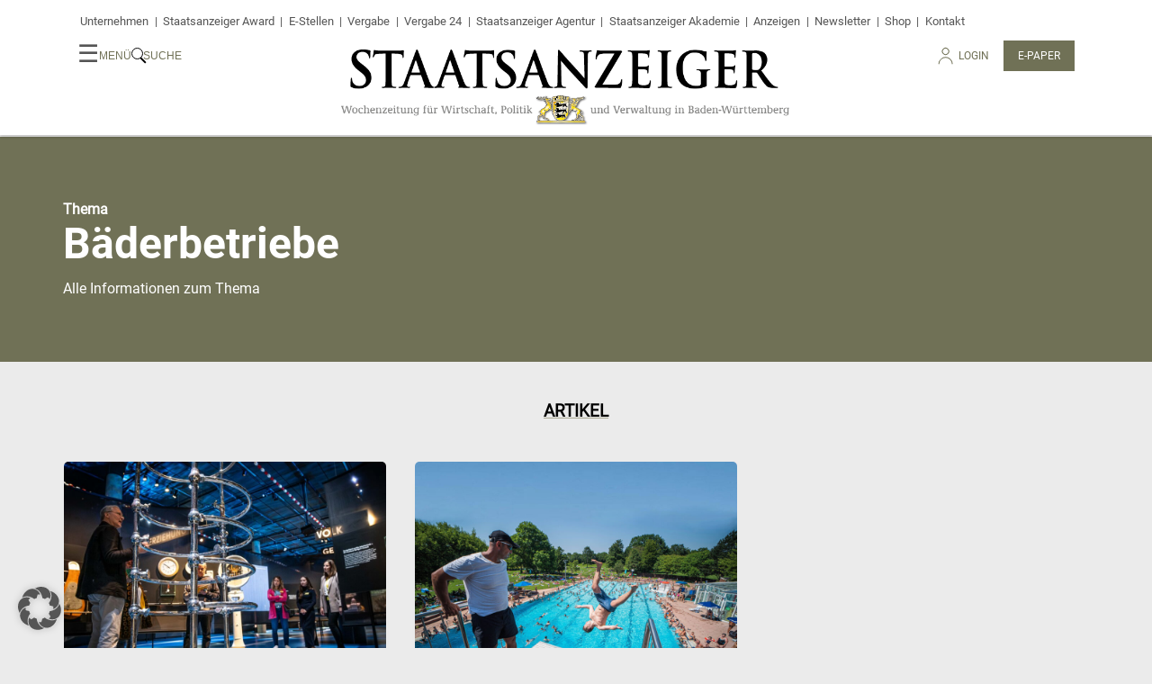

--- FILE ---
content_type: text/html; charset=UTF-8
request_url: https://www.staatsanzeiger.de/tag/baederbetriebe/
body_size: 16055
content:
<!doctype html>
<html lang="de" prefix="og: http://ogp.me/ns# fb: http://ogp.me/ns/fb#">

<head>
  <meta charset="UTF-8" />
  <meta name="viewport" content="width=device-width, initial-scale=1" />
  <link rel="profile" href="https://gmpg.org/xfn/11" />
  <meta http-equiv="X-UA-Compatible" content="IE=edge">
  <link rel="apple-touch-icon" sizes="180x180" href="/apple-touch-icon.png">
  <link rel="icon" type="image/png" sizes="32x32" href="/favicon-32x32.png">
  <link rel="icon" type="image/png" sizes="16x16" href="/favicon-16x16.png">
  <link rel="mask-icon" href="/safari-pinned-tab.svg" color="#5bbad5">
  <meta name="msapplication-TileColor" content="#ffcc46">
  <meta name="theme-color" content="#ffffff">
  <meta name='robots' content='index, follow, max-image-preview:large, max-snippet:-1, max-video-preview:-1' />
	<style>img:is([sizes="auto" i], [sizes^="auto," i]) { contain-intrinsic-size: 3000px 1500px }</style>
	
	<!-- This site is optimized with the Yoast SEO plugin v26.8 - https://yoast.com/product/yoast-seo-wordpress/ -->
	<title>Bäderbetriebe Archive | Staatsanzeiger BW</title>
	<link rel="canonical" href="https://www.staatsanzeiger.de/tag/baederbetriebe/" />
	<meta name="twitter:card" content="summary_large_image" />
	<meta name="twitter:title" content="Bäderbetriebe Archive | Staatsanzeiger BW" />
	<meta name="twitter:site" content="@sta_redaktion" />
	<script type="application/ld+json" class="yoast-schema-graph">{"@context":"https://schema.org","@graph":[{"@type":"CollectionPage","@id":"https://www.staatsanzeiger.de/tag/baederbetriebe/","url":"https://www.staatsanzeiger.de/tag/baederbetriebe/","name":"Bäderbetriebe Archive | Staatsanzeiger BW","isPartOf":{"@id":"https://www.staatsanzeiger.de/#website"},"primaryImageOfPage":{"@id":"https://www.staatsanzeiger.de/tag/baederbetriebe/#primaryimage"},"image":{"@id":"https://www.staatsanzeiger.de/tag/baederbetriebe/#primaryimage"},"thumbnailUrl":"https://www.staatsanzeiger.de/wp-content/uploads/2024/12/frei-schwimmen-gemeinsam-titel-der-ausstellung-hdgbw-uber-schwimmkultur-2-scaled.jpeg","breadcrumb":{"@id":"https://www.staatsanzeiger.de/tag/baederbetriebe/#breadcrumb"},"inLanguage":"de"},{"@type":"ImageObject","inLanguage":"de","@id":"https://www.staatsanzeiger.de/tag/baederbetriebe/#primaryimage","url":"https://www.staatsanzeiger.de/wp-content/uploads/2024/12/frei-schwimmen-gemeinsam-titel-der-ausstellung-hdgbw-uber-schwimmkultur-2-scaled.jpeg","contentUrl":"https://www.staatsanzeiger.de/wp-content/uploads/2024/12/frei-schwimmen-gemeinsam-titel-der-ausstellung-hdgbw-uber-schwimmkultur-2-scaled.jpeg","width":2560,"height":1686,"caption":"Das Haus der Geschichte zeigt in einer Sonderausstellung auch die Original-Dusche aus dem Bad in Stuttgart-Heslach aus dem Jahr 1929."},{"@type":"BreadcrumbList","@id":"https://www.staatsanzeiger.de/tag/baederbetriebe/#breadcrumb","itemListElement":[{"@type":"ListItem","position":1,"name":"Startseite","item":"https://www.staatsanzeiger.de/"},{"@type":"ListItem","position":2,"name":"Bäderbetriebe"}]},{"@type":"WebSite","@id":"https://www.staatsanzeiger.de/#website","url":"https://www.staatsanzeiger.de/","name":"Staatsanzeiger BW","description":"Wochenzeitung für Wirtschaft, Politik und Verwaltung in Baden-Württemberg","publisher":{"@id":"https://www.staatsanzeiger.de/#organization"},"potentialAction":[{"@type":"SearchAction","target":{"@type":"EntryPoint","urlTemplate":"https://www.staatsanzeiger.de/?s={search_term_string}"},"query-input":{"@type":"PropertyValueSpecification","valueRequired":true,"valueName":"search_term_string"}}],"inLanguage":"de"},{"@type":"Organization","@id":"https://www.staatsanzeiger.de/#organization","name":"Staatsanzeiger für Baden-Württemberg GmbH & Co KG","url":"https://www.staatsanzeiger.de/","logo":{"@type":"ImageObject","inLanguage":"de","@id":"https://www.staatsanzeiger.de/#/schema/logo/image/","url":"https://www.staatsanzeiger.de/wp-content/uploads/2021/11/apple-touch-icon.png","contentUrl":"https://www.staatsanzeiger.de/wp-content/uploads/2021/11/apple-touch-icon.png","width":128,"height":128,"caption":"Staatsanzeiger für Baden-Württemberg GmbH & Co KG"},"image":{"@id":"https://www.staatsanzeiger.de/#/schema/logo/image/"},"sameAs":["https://www.facebook.com/staatsanzeiger","https://x.com/sta_redaktion","https://www.instagram.com/sta.redaktion/"]}]}</script>
	<!-- / Yoast SEO plugin. -->


<link rel="alternate" type="application/rss+xml" title="Staatsanzeiger BW &raquo; Bäderbetriebe Schlagwort-Feed" href="https://www.staatsanzeiger.de/tag/baederbetriebe/feed/" />
<script type="text/javascript">
/* <![CDATA[ */
window._wpemojiSettings = {"baseUrl":"https:\/\/s.w.org\/images\/core\/emoji\/16.0.1\/72x72\/","ext":".png","svgUrl":"https:\/\/s.w.org\/images\/core\/emoji\/16.0.1\/svg\/","svgExt":".svg","source":{"concatemoji":"https:\/\/www.staatsanzeiger.de\/wp-includes\/js\/wp-emoji-release.min.js?ver=6.8.3"}};
/*! This file is auto-generated */
!function(s,n){var o,i,e;function c(e){try{var t={supportTests:e,timestamp:(new Date).valueOf()};sessionStorage.setItem(o,JSON.stringify(t))}catch(e){}}function p(e,t,n){e.clearRect(0,0,e.canvas.width,e.canvas.height),e.fillText(t,0,0);var t=new Uint32Array(e.getImageData(0,0,e.canvas.width,e.canvas.height).data),a=(e.clearRect(0,0,e.canvas.width,e.canvas.height),e.fillText(n,0,0),new Uint32Array(e.getImageData(0,0,e.canvas.width,e.canvas.height).data));return t.every(function(e,t){return e===a[t]})}function u(e,t){e.clearRect(0,0,e.canvas.width,e.canvas.height),e.fillText(t,0,0);for(var n=e.getImageData(16,16,1,1),a=0;a<n.data.length;a++)if(0!==n.data[a])return!1;return!0}function f(e,t,n,a){switch(t){case"flag":return n(e,"\ud83c\udff3\ufe0f\u200d\u26a7\ufe0f","\ud83c\udff3\ufe0f\u200b\u26a7\ufe0f")?!1:!n(e,"\ud83c\udde8\ud83c\uddf6","\ud83c\udde8\u200b\ud83c\uddf6")&&!n(e,"\ud83c\udff4\udb40\udc67\udb40\udc62\udb40\udc65\udb40\udc6e\udb40\udc67\udb40\udc7f","\ud83c\udff4\u200b\udb40\udc67\u200b\udb40\udc62\u200b\udb40\udc65\u200b\udb40\udc6e\u200b\udb40\udc67\u200b\udb40\udc7f");case"emoji":return!a(e,"\ud83e\udedf")}return!1}function g(e,t,n,a){var r="undefined"!=typeof WorkerGlobalScope&&self instanceof WorkerGlobalScope?new OffscreenCanvas(300,150):s.createElement("canvas"),o=r.getContext("2d",{willReadFrequently:!0}),i=(o.textBaseline="top",o.font="600 32px Arial",{});return e.forEach(function(e){i[e]=t(o,e,n,a)}),i}function t(e){var t=s.createElement("script");t.src=e,t.defer=!0,s.head.appendChild(t)}"undefined"!=typeof Promise&&(o="wpEmojiSettingsSupports",i=["flag","emoji"],n.supports={everything:!0,everythingExceptFlag:!0},e=new Promise(function(e){s.addEventListener("DOMContentLoaded",e,{once:!0})}),new Promise(function(t){var n=function(){try{var e=JSON.parse(sessionStorage.getItem(o));if("object"==typeof e&&"number"==typeof e.timestamp&&(new Date).valueOf()<e.timestamp+604800&&"object"==typeof e.supportTests)return e.supportTests}catch(e){}return null}();if(!n){if("undefined"!=typeof Worker&&"undefined"!=typeof OffscreenCanvas&&"undefined"!=typeof URL&&URL.createObjectURL&&"undefined"!=typeof Blob)try{var e="postMessage("+g.toString()+"("+[JSON.stringify(i),f.toString(),p.toString(),u.toString()].join(",")+"));",a=new Blob([e],{type:"text/javascript"}),r=new Worker(URL.createObjectURL(a),{name:"wpTestEmojiSupports"});return void(r.onmessage=function(e){c(n=e.data),r.terminate(),t(n)})}catch(e){}c(n=g(i,f,p,u))}t(n)}).then(function(e){for(var t in e)n.supports[t]=e[t],n.supports.everything=n.supports.everything&&n.supports[t],"flag"!==t&&(n.supports.everythingExceptFlag=n.supports.everythingExceptFlag&&n.supports[t]);n.supports.everythingExceptFlag=n.supports.everythingExceptFlag&&!n.supports.flag,n.DOMReady=!1,n.readyCallback=function(){n.DOMReady=!0}}).then(function(){return e}).then(function(){var e;n.supports.everything||(n.readyCallback(),(e=n.source||{}).concatemoji?t(e.concatemoji):e.wpemoji&&e.twemoji&&(t(e.twemoji),t(e.wpemoji)))}))}((window,document),window._wpemojiSettings);
/* ]]> */
</script>
<link rel='stylesheet' id='style-css-css' href='https://www.staatsanzeiger.de/wp-content/plugins/online-active-users//assets/css/style.css?ver=6.8.3' type='text/css' media='all' />
<style id='wp-emoji-styles-inline-css' type='text/css'>

	img.wp-smiley, img.emoji {
		display: inline !important;
		border: none !important;
		box-shadow: none !important;
		height: 1em !important;
		width: 1em !important;
		margin: 0 0.07em !important;
		vertical-align: -0.1em !important;
		background: none !important;
		padding: 0 !important;
	}
</style>
<link rel='stylesheet' id='wp-block-library-css' href='https://www.staatsanzeiger.de/wp-includes/css/dist/block-library/style.min.css?ver=6.8.3' type='text/css' media='all' />
<style id='classic-theme-styles-inline-css' type='text/css'>
/*! This file is auto-generated */
.wp-block-button__link{color:#fff;background-color:#32373c;border-radius:9999px;box-shadow:none;text-decoration:none;padding:calc(.667em + 2px) calc(1.333em + 2px);font-size:1.125em}.wp-block-file__button{background:#32373c;color:#fff;text-decoration:none}
</style>
<style id='easy-playlists-easy-playlists-embed-style-inline-css' type='text/css'>
:root{--accentFont:"Roboto regular",sans-serif;--font:"Playfair Display regular",serif;--headlineFont:"Roboto bold";--bodyFont:"Playfair Display regular";--accentFontBold:"Roboto bold"}.ep_easy_playlist__container .ep_easy_playlist__content-wrapper{aspect-ratio:16/9;display:flex;flex-flow:row nowrap;gap:.5em;position:relative}.ep_easy_playlist__container .ep_easy_playlist__headline{margin-bottom:.5em}.ep_easy_playlist__container .ep_easy_playlist__main{flex:1 1 75%}.ep_easy_playlist__container .ep_easy_playlist__active-item{cursor:pointer;height:100%;position:relative}.ep_easy_playlist__container .ep_easy_playlist__list{list-style:none;margin:0;padding:0}.ep_easy_playlist__container .ep_easy_playlist__active-item-figure{height:100%;margin:0}.ep_easy_playlist__container .ep_easy_playlist__active-item-cover{display:block;height:100%;-o-object-fit:cover;object-fit:cover;width:100%}.ep_easy_playlist__container .ep_easy_playlist__active-item-play-icon{align-items:center;background-color:#8b0258;border:2px solid #8b0258;border-radius:100px;cursor:pointer;display:flex;height:100px;justify-content:center;left:50%;position:absolute;top:50%;transform:translate3d(-50%,-50%,0);width:100px}.ep_easy_playlist__container .ep_easy_playlist__active-item-play-icon:before{background:url([data-uri]) 50% no-repeat;content:"";display:block;height:50px;width:50px}.ep_easy_playlist__container .ep_easy_playlist__aside{flex:1 1 25%;height:100%;overflow-y:scroll}.ep_easy_playlist__container .ep_easy_playlist__aside-list{display:flex;flex-flow:column;gap:.5em;height:100%;list-style:none;margin:0;padding:0}.ep_easy_playlist__container .ep_easy_playlist__aside-list-item{border:2px solid transparent;cursor:pointer;position:relative}.ep_easy_playlist__container .ep_easy_playlist__aside-list-item.is_active{border:2px solid #8b0258}.ep_easy_playlist__container .ep_easy_playlist__aside-cover-container{aspect-ratio:3/2;height:100%}.ep_easy_playlist__container .ep_easy_playlist__aside-cover{display:block;height:100%;-o-object-fit:cover;object-fit:cover;width:100%}.ep_easy_playlist__container .ep_easy_playlist__aside-cover-dummy{background-color:#b8b8b8}.ep_easy_playlist__container .ep_easy_playlist__aside-play-icon{align-items:center;background-color:#8b0258;border:2px solid #8b0258;border-radius:50px;cursor:pointer;display:flex;height:50px;justify-content:center;left:50%;position:absolute;top:50%;transform:translate3d(-50%,-50%,0);width:50px}.ep_easy_playlist__container .ep_easy_playlist__aside-play-icon:before{background:url([data-uri]) 50% no-repeat;content:"";display:block;height:50px;width:50px}.ep_easy_playlist__container .ep_easy_playlist__footer{border:1px solid #707156;border-top:none;padding:1em}.ep_easy_playlist__container .ep_easy_playlist__footer .ep_easy_playlist__footer-title{font-size:1.2em;margin:.5em 0}.ep_easy_playlist__container .ep_easy_playlist__footer .ep_easy_playlist__footer-description{font-family:Roboto regular,sans-serif;font-size:1em;line-height:1.2em;margin:0}.ep_easy_playlist__container .ep_easy_playlist__disclaimer{background:rgba(0,0,0,.75);bottom:0;left:0;position:absolute;right:0;top:0;z-index:10}.ep_easy_playlist__container .ep_easy_playlist__disclaimer.hidden{display:none}.ep_easy_playlist__container .ep_easy_playlist__disclaimer-content{color:#fff;padding:2em}.ep_easy_playlist__container .ep_easy_playlist__disclaimer-content .ep_easy_playlist__disclaimer-headline{color:#fff}.ep_easy_playlist__container .ep_easy_playlist__disclaimer-content a{color:#fff;text-decoration:underline}.ep_easy_playlist__container .ep_easy_playlist__disclaimer-content .ep-consent-button{background:#8b0258;border:none;border-radius:.25em;color:#fff;cursor:pointer;font-size:1em;padding:1em 2em}@media screen and (max-width:600px){.ep_easy_playlist__container .ep_easy_playlist__content-wrapper{aspect-ratio:1;flex-flow:column;height:auto}.ep_easy_playlist__container .ep_easy_playlist__aside-cover-container{overflow:hidden;width:100%}.ep_easy_playlist__container .ep_easy_playlist__aside{overflow:auto hidden}.ep_easy_playlist__container .ep_easy_playlist__aside-list{flex-flow:row nowrap}.ep_easy_playlist__container .ep_easy_playlist__aside-list-item{flex:1 0 120px}.ep_easy_playlist__container .ep_easy_playlist__aside-cover-dummy{aspect-ratio:auto;background-color:#b8b8b8}}

</style>
<style id='global-styles-inline-css' type='text/css'>
:root{--wp--preset--aspect-ratio--square: 1;--wp--preset--aspect-ratio--4-3: 4/3;--wp--preset--aspect-ratio--3-4: 3/4;--wp--preset--aspect-ratio--3-2: 3/2;--wp--preset--aspect-ratio--2-3: 2/3;--wp--preset--aspect-ratio--16-9: 16/9;--wp--preset--aspect-ratio--9-16: 9/16;--wp--preset--color--black: #000000;--wp--preset--color--cyan-bluish-gray: #abb8c3;--wp--preset--color--white: #ffffff;--wp--preset--color--pale-pink: #f78da7;--wp--preset--color--vivid-red: #cf2e2e;--wp--preset--color--luminous-vivid-orange: #ff6900;--wp--preset--color--luminous-vivid-amber: #fcb900;--wp--preset--color--light-green-cyan: #7bdcb5;--wp--preset--color--vivid-green-cyan: #00d084;--wp--preset--color--pale-cyan-blue: #8ed1fc;--wp--preset--color--vivid-cyan-blue: #0693e3;--wp--preset--color--vivid-purple: #9b51e0;--wp--preset--gradient--vivid-cyan-blue-to-vivid-purple: linear-gradient(135deg,rgba(6,147,227,1) 0%,rgb(155,81,224) 100%);--wp--preset--gradient--light-green-cyan-to-vivid-green-cyan: linear-gradient(135deg,rgb(122,220,180) 0%,rgb(0,208,130) 100%);--wp--preset--gradient--luminous-vivid-amber-to-luminous-vivid-orange: linear-gradient(135deg,rgba(252,185,0,1) 0%,rgba(255,105,0,1) 100%);--wp--preset--gradient--luminous-vivid-orange-to-vivid-red: linear-gradient(135deg,rgba(255,105,0,1) 0%,rgb(207,46,46) 100%);--wp--preset--gradient--very-light-gray-to-cyan-bluish-gray: linear-gradient(135deg,rgb(238,238,238) 0%,rgb(169,184,195) 100%);--wp--preset--gradient--cool-to-warm-spectrum: linear-gradient(135deg,rgb(74,234,220) 0%,rgb(151,120,209) 20%,rgb(207,42,186) 40%,rgb(238,44,130) 60%,rgb(251,105,98) 80%,rgb(254,248,76) 100%);--wp--preset--gradient--blush-light-purple: linear-gradient(135deg,rgb(255,206,236) 0%,rgb(152,150,240) 100%);--wp--preset--gradient--blush-bordeaux: linear-gradient(135deg,rgb(254,205,165) 0%,rgb(254,45,45) 50%,rgb(107,0,62) 100%);--wp--preset--gradient--luminous-dusk: linear-gradient(135deg,rgb(255,203,112) 0%,rgb(199,81,192) 50%,rgb(65,88,208) 100%);--wp--preset--gradient--pale-ocean: linear-gradient(135deg,rgb(255,245,203) 0%,rgb(182,227,212) 50%,rgb(51,167,181) 100%);--wp--preset--gradient--electric-grass: linear-gradient(135deg,rgb(202,248,128) 0%,rgb(113,206,126) 100%);--wp--preset--gradient--midnight: linear-gradient(135deg,rgb(2,3,129) 0%,rgb(40,116,252) 100%);--wp--preset--font-size--small: 13px;--wp--preset--font-size--medium: 20px;--wp--preset--font-size--large: 36px;--wp--preset--font-size--x-large: 42px;--wp--preset--spacing--20: 0.44rem;--wp--preset--spacing--30: 0.67rem;--wp--preset--spacing--40: 1rem;--wp--preset--spacing--50: 1.5rem;--wp--preset--spacing--60: 2.25rem;--wp--preset--spacing--70: 3.38rem;--wp--preset--spacing--80: 5.06rem;--wp--preset--shadow--natural: 6px 6px 9px rgba(0, 0, 0, 0.2);--wp--preset--shadow--deep: 12px 12px 50px rgba(0, 0, 0, 0.4);--wp--preset--shadow--sharp: 6px 6px 0px rgba(0, 0, 0, 0.2);--wp--preset--shadow--outlined: 6px 6px 0px -3px rgba(255, 255, 255, 1), 6px 6px rgba(0, 0, 0, 1);--wp--preset--shadow--crisp: 6px 6px 0px rgba(0, 0, 0, 1);}:where(.is-layout-flex){gap: 0.5em;}:where(.is-layout-grid){gap: 0.5em;}body .is-layout-flex{display: flex;}.is-layout-flex{flex-wrap: wrap;align-items: center;}.is-layout-flex > :is(*, div){margin: 0;}body .is-layout-grid{display: grid;}.is-layout-grid > :is(*, div){margin: 0;}:where(.wp-block-columns.is-layout-flex){gap: 2em;}:where(.wp-block-columns.is-layout-grid){gap: 2em;}:where(.wp-block-post-template.is-layout-flex){gap: 1.25em;}:where(.wp-block-post-template.is-layout-grid){gap: 1.25em;}.has-black-color{color: var(--wp--preset--color--black) !important;}.has-cyan-bluish-gray-color{color: var(--wp--preset--color--cyan-bluish-gray) !important;}.has-white-color{color: var(--wp--preset--color--white) !important;}.has-pale-pink-color{color: var(--wp--preset--color--pale-pink) !important;}.has-vivid-red-color{color: var(--wp--preset--color--vivid-red) !important;}.has-luminous-vivid-orange-color{color: var(--wp--preset--color--luminous-vivid-orange) !important;}.has-luminous-vivid-amber-color{color: var(--wp--preset--color--luminous-vivid-amber) !important;}.has-light-green-cyan-color{color: var(--wp--preset--color--light-green-cyan) !important;}.has-vivid-green-cyan-color{color: var(--wp--preset--color--vivid-green-cyan) !important;}.has-pale-cyan-blue-color{color: var(--wp--preset--color--pale-cyan-blue) !important;}.has-vivid-cyan-blue-color{color: var(--wp--preset--color--vivid-cyan-blue) !important;}.has-vivid-purple-color{color: var(--wp--preset--color--vivid-purple) !important;}.has-black-background-color{background-color: var(--wp--preset--color--black) !important;}.has-cyan-bluish-gray-background-color{background-color: var(--wp--preset--color--cyan-bluish-gray) !important;}.has-white-background-color{background-color: var(--wp--preset--color--white) !important;}.has-pale-pink-background-color{background-color: var(--wp--preset--color--pale-pink) !important;}.has-vivid-red-background-color{background-color: var(--wp--preset--color--vivid-red) !important;}.has-luminous-vivid-orange-background-color{background-color: var(--wp--preset--color--luminous-vivid-orange) !important;}.has-luminous-vivid-amber-background-color{background-color: var(--wp--preset--color--luminous-vivid-amber) !important;}.has-light-green-cyan-background-color{background-color: var(--wp--preset--color--light-green-cyan) !important;}.has-vivid-green-cyan-background-color{background-color: var(--wp--preset--color--vivid-green-cyan) !important;}.has-pale-cyan-blue-background-color{background-color: var(--wp--preset--color--pale-cyan-blue) !important;}.has-vivid-cyan-blue-background-color{background-color: var(--wp--preset--color--vivid-cyan-blue) !important;}.has-vivid-purple-background-color{background-color: var(--wp--preset--color--vivid-purple) !important;}.has-black-border-color{border-color: var(--wp--preset--color--black) !important;}.has-cyan-bluish-gray-border-color{border-color: var(--wp--preset--color--cyan-bluish-gray) !important;}.has-white-border-color{border-color: var(--wp--preset--color--white) !important;}.has-pale-pink-border-color{border-color: var(--wp--preset--color--pale-pink) !important;}.has-vivid-red-border-color{border-color: var(--wp--preset--color--vivid-red) !important;}.has-luminous-vivid-orange-border-color{border-color: var(--wp--preset--color--luminous-vivid-orange) !important;}.has-luminous-vivid-amber-border-color{border-color: var(--wp--preset--color--luminous-vivid-amber) !important;}.has-light-green-cyan-border-color{border-color: var(--wp--preset--color--light-green-cyan) !important;}.has-vivid-green-cyan-border-color{border-color: var(--wp--preset--color--vivid-green-cyan) !important;}.has-pale-cyan-blue-border-color{border-color: var(--wp--preset--color--pale-cyan-blue) !important;}.has-vivid-cyan-blue-border-color{border-color: var(--wp--preset--color--vivid-cyan-blue) !important;}.has-vivid-purple-border-color{border-color: var(--wp--preset--color--vivid-purple) !important;}.has-vivid-cyan-blue-to-vivid-purple-gradient-background{background: var(--wp--preset--gradient--vivid-cyan-blue-to-vivid-purple) !important;}.has-light-green-cyan-to-vivid-green-cyan-gradient-background{background: var(--wp--preset--gradient--light-green-cyan-to-vivid-green-cyan) !important;}.has-luminous-vivid-amber-to-luminous-vivid-orange-gradient-background{background: var(--wp--preset--gradient--luminous-vivid-amber-to-luminous-vivid-orange) !important;}.has-luminous-vivid-orange-to-vivid-red-gradient-background{background: var(--wp--preset--gradient--luminous-vivid-orange-to-vivid-red) !important;}.has-very-light-gray-to-cyan-bluish-gray-gradient-background{background: var(--wp--preset--gradient--very-light-gray-to-cyan-bluish-gray) !important;}.has-cool-to-warm-spectrum-gradient-background{background: var(--wp--preset--gradient--cool-to-warm-spectrum) !important;}.has-blush-light-purple-gradient-background{background: var(--wp--preset--gradient--blush-light-purple) !important;}.has-blush-bordeaux-gradient-background{background: var(--wp--preset--gradient--blush-bordeaux) !important;}.has-luminous-dusk-gradient-background{background: var(--wp--preset--gradient--luminous-dusk) !important;}.has-pale-ocean-gradient-background{background: var(--wp--preset--gradient--pale-ocean) !important;}.has-electric-grass-gradient-background{background: var(--wp--preset--gradient--electric-grass) !important;}.has-midnight-gradient-background{background: var(--wp--preset--gradient--midnight) !important;}.has-small-font-size{font-size: var(--wp--preset--font-size--small) !important;}.has-medium-font-size{font-size: var(--wp--preset--font-size--medium) !important;}.has-large-font-size{font-size: var(--wp--preset--font-size--large) !important;}.has-x-large-font-size{font-size: var(--wp--preset--font-size--x-large) !important;}
:where(.wp-block-post-template.is-layout-flex){gap: 1.25em;}:where(.wp-block-post-template.is-layout-grid){gap: 1.25em;}
:where(.wp-block-columns.is-layout-flex){gap: 2em;}:where(.wp-block-columns.is-layout-grid){gap: 2em;}
:root :where(.wp-block-pullquote){font-size: 1.5em;line-height: 1.6;}
</style>
<link rel='stylesheet' id='pb-accordion-blocks-style-css' href='https://www.staatsanzeiger.de/wp-content/plugins/accordion-blocks/build/index.css?ver=1.5.0' type='text/css' media='all' />
<link rel='stylesheet' id='wp_mailjet_form_builder_widget-widget-front-styles-css' href='https://www.staatsanzeiger.de/wp-content/plugins/mailjet-for-wordpress/src/widgetformbuilder/css/front-widget.css?ver=6.1.5' type='text/css' media='all' />
<link rel='stylesheet' id='borlabs-cookie-custom-css' href='https://www.staatsanzeiger.de/wp-content/cache/borlabs-cookie/1/borlabs-cookie-1-de.css?ver=3.3.23-116' type='text/css' media='all' />
<link rel='stylesheet' id='dashicons-css' href='https://www.staatsanzeiger.de/wp-includes/css/dashicons.min.css?ver=6.8.3' type='text/css' media='all' />
<link rel='stylesheet' id='photoswipe-css' href='https://www.staatsanzeiger.de/wp-content/themes/staatsanzeiger.de/css/vendor/photoswipe/photoswipe.css?ver=202504020717' type='text/css' media='all' />
<link rel='stylesheet' id='photoswipe-skin-css' href='https://www.staatsanzeiger.de/wp-content/themes/staatsanzeiger.de/css/vendor/photoswipe/default-skin/default-skin.css?ver=202504020717' type='text/css' media='all' />
<link rel='stylesheet' id='styles-css' href='https://www.staatsanzeiger.de/wp-content/themes/staatsanzeiger.de/css/styles.css?ver=202511011546' type='text/css' media='all' />
<script type="text/javascript" src="https://www.staatsanzeiger.de/wp-includes/js/jquery/jquery.min.js?ver=3.7.1" id="jquery-core-js"></script>
<script type="text/javascript" src="https://www.staatsanzeiger.de/wp-includes/js/jquery/jquery-migrate.min.js?ver=3.4.1" id="jquery-migrate-js"></script>
<script data-no-optimize="1" data-no-minify="1" data-cfasync="false" type="text/javascript" src="https://www.staatsanzeiger.de/wp-content/cache/borlabs-cookie/1/borlabs-cookie-config-de.json.js?ver=3.3.23-124" id="borlabs-cookie-config-js"></script>
<script data-no-optimize="1" data-no-minify="1" data-cfasync="false" type="text/javascript" src="https://www.staatsanzeiger.de/wp-content/plugins/borlabs-cookie/assets/javascript/borlabs-cookie-prioritize.min.js?ver=3.3.23" id="borlabs-cookie-prioritize-js"></script>
<script type="text/javascript" src="https://www.staatsanzeiger.de/wp-content/themes/staatsanzeiger.de/js/scripts.js?ver=202504020717" id="sta_script-js"></script>
<link rel="https://api.w.org/" href="https://www.staatsanzeiger.de/wp-json/" /><link rel="alternate" title="JSON" type="application/json" href="https://www.staatsanzeiger.de/wp-json/wp/v2/tags/8012" /><link rel="EditURI" type="application/rsd+xml" title="RSD" href="https://www.staatsanzeiger.de/xmlrpc.php?rsd" />

<script>
if('%%consentMode%%' === '1') {
    window.uetq = window.uetq || [];
    window.uetq.push('consent', 'default', {
        'ad_storage': 'denied'
    });

    (function(w,d,t,r,u)
    {
        var f,n,i;
        w[u]=w[u]||[],f=function()
        {
            var o={ti:"%%conversionId%%"};
            o.q=w[u],w[u]=new UET(o),w[u].push("pageLoad")
        },
        n=d.createElement(t),n.src=r,n.async=1,n.onload=n.onreadystatechange=function()
        {
            var s=this.readyState;
            s&&s!=="loaded"&&s!=="complete"||(f(),n.onload=n.onreadystatechange=null)
        },
        i=d.getElementsByTagName(t)[0],i.parentNode.insertBefore(n,i)
    })
    (window,document,"script","//bat.bing.com/bat.js","uetq");
}
</script><script data-no-optimize="1" data-no-minify="1" data-cfasync="false" data-borlabs-cookie-script-blocker-ignore>
    (function () {
        if ('0' === '1' && '1' === '1') {
            window['gtag_enable_tcf_support'] = true;
        }
        window.dataLayer = window.dataLayer || [];
        if (typeof window.gtag !== 'function') {
            window.gtag = function () {
                window.dataLayer.push(arguments);
            };
        }
        gtag('set', 'developer_id.dYjRjMm', true);
        if ('1' === '1') {
            let getCookieValue = function (name) {
                return document.cookie.match('(^|;)\\s*' + name + '\\s*=\\s*([^;]+)')?.pop() || '';
            };
            const gtmRegionsData = '{{ google-tag-manager-cm-regional-defaults }}';
            let gtmRegions = [];
            if (gtmRegionsData !== '\{\{ google-tag-manager-cm-regional-defaults \}\}') {
                gtmRegions = JSON.parse(gtmRegionsData);
            }
            let defaultRegion = null;
            for (let gtmRegionIndex in gtmRegions) {
                let gtmRegion = gtmRegions[gtmRegionIndex];
                if (gtmRegion['google-tag-manager-cm-region'] === '') {
                    defaultRegion = gtmRegion;
                } else {
                    gtag('consent', 'default', {
                        'ad_storage': gtmRegion['google-tag-manager-cm-default-ad-storage'],
                        'ad_user_data': gtmRegion['google-tag-manager-cm-default-ad-user-data'],
                        'ad_personalization': gtmRegion['google-tag-manager-cm-default-ad-personalization'],
                        'analytics_storage': gtmRegion['google-tag-manager-cm-default-analytics-storage'],
                        'functionality_storage': gtmRegion['google-tag-manager-cm-default-functionality-storage'],
                        'personalization_storage': gtmRegion['google-tag-manager-cm-default-personalization-storage'],
                        'security_storage': gtmRegion['google-tag-manager-cm-default-security-storage'],
                        'region': gtmRegion['google-tag-manager-cm-region'].toUpperCase().split(','),
						'wait_for_update': 500,
                    });
                }
            }
            let cookieValue = getCookieValue('borlabs-cookie-gcs');
            let consentsFromCookie = {};
            if (cookieValue !== '') {
                consentsFromCookie = JSON.parse(decodeURIComponent(cookieValue));
            }
            let defaultValues = {
                'ad_storage': defaultRegion === null ? 'denied' : defaultRegion['google-tag-manager-cm-default-ad-storage'],
                'ad_user_data': defaultRegion === null ? 'denied' : defaultRegion['google-tag-manager-cm-default-ad-user-data'],
                'ad_personalization': defaultRegion === null ? 'denied' : defaultRegion['google-tag-manager-cm-default-ad-personalization'],
                'analytics_storage': defaultRegion === null ? 'denied' : defaultRegion['google-tag-manager-cm-default-analytics-storage'],
                'functionality_storage': defaultRegion === null ? 'denied' : defaultRegion['google-tag-manager-cm-default-functionality-storage'],
                'personalization_storage': defaultRegion === null ? 'denied' : defaultRegion['google-tag-manager-cm-default-personalization-storage'],
                'security_storage': defaultRegion === null ? 'denied' : defaultRegion['google-tag-manager-cm-default-security-storage'],
                'wait_for_update': 500,
            };
            gtag('consent', 'default', {...defaultValues, ...consentsFromCookie});
            gtag('set', 'ads_data_redaction', true);
        }

        if ('0' === '1') {
            let url = new URL(window.location.href);

            if ((url.searchParams.has('gtm_debug') && url.searchParams.get('gtm_debug') !== '') || document.cookie.indexOf('__TAG_ASSISTANT=') !== -1 || document.documentElement.hasAttribute('data-tag-assistant-present')) {
                /* GTM block start */
                (function(w,d,s,l,i){w[l]=w[l]||[];w[l].push({'gtm.start':
                        new Date().getTime(),event:'gtm.js'});var f=d.getElementsByTagName(s)[0],
                    j=d.createElement(s),dl=l!='dataLayer'?'&l='+l:'';j.async=true;j.src=
                    'https://www.googletagmanager.com/gtm.js?id='+i+dl;f.parentNode.insertBefore(j,f);
                })(window,document,'script','dataLayer','GTM-WJ42T5B');
                /* GTM block end */
            } else {
                /* GTM block start */
                (function(w,d,s,l,i){w[l]=w[l]||[];w[l].push({'gtm.start':
                        new Date().getTime(),event:'gtm.js'});var f=d.getElementsByTagName(s)[0],
                    j=d.createElement(s),dl=l!='dataLayer'?'&l='+l:'';j.async=true;j.src=
                    'https://www.staatsanzeiger.de/wp-content/uploads/borlabs-cookie/' + i + '.js?ver=not-set-yet';f.parentNode.insertBefore(j,f);
                })(window,document,'script','dataLayer','GTM-WJ42T5B');
                /* GTM block end */
            }
        }


        let borlabsCookieConsentChangeHandler = function () {
            window.dataLayer = window.dataLayer || [];
            if (typeof window.gtag !== 'function') {
                window.gtag = function() {
                    window.dataLayer.push(arguments);
                };
            }

            let consents = BorlabsCookie.Cookie.getPluginCookie().consents;

            if ('1' === '1') {
                let gtmConsents = {};
                let customConsents = {};

				let services = BorlabsCookie.Services._services;

				for (let service in services) {
					if (service !== 'borlabs-cookie') {
						customConsents['borlabs_cookie_' + service.replaceAll('-', '_')] = BorlabsCookie.Consents.hasConsent(service) ? 'granted' : 'denied';
					}
				}

                if ('0' === '1') {
                    gtmConsents = {
                        'analytics_storage': BorlabsCookie.Consents.hasConsentForServiceGroup('statistics') === true ? 'granted' : 'denied',
                        'functionality_storage': BorlabsCookie.Consents.hasConsentForServiceGroup('statistics') === true ? 'granted' : 'denied',
                        'personalization_storage': BorlabsCookie.Consents.hasConsentForServiceGroup('statistics') === true ? 'granted' : 'denied',
                        'security_storage': BorlabsCookie.Consents.hasConsentForServiceGroup('statistics') === true ? 'granted' : 'denied',
                    };
                } else {
                    gtmConsents = {
                        'ad_storage': BorlabsCookie.Consents.hasConsentForServiceGroup('statistics') === true ? 'granted' : 'denied',
                        'ad_user_data': BorlabsCookie.Consents.hasConsentForServiceGroup('statistics') === true ? 'granted' : 'denied',
                        'ad_personalization': BorlabsCookie.Consents.hasConsentForServiceGroup('statistics') === true ? 'granted' : 'denied',
                        'analytics_storage': BorlabsCookie.Consents.hasConsentForServiceGroup('statistics') === true ? 'granted' : 'denied',
                        'functionality_storage': BorlabsCookie.Consents.hasConsentForServiceGroup('statistics') === true ? 'granted' : 'denied',
                        'personalization_storage': BorlabsCookie.Consents.hasConsentForServiceGroup('statistics') === true ? 'granted' : 'denied',
                        'security_storage': BorlabsCookie.Consents.hasConsentForServiceGroup('statistics') === true ? 'granted' : 'denied',
                    };
                }
                BorlabsCookie.CookieLibrary.setCookie(
                    'borlabs-cookie-gcs',
                    JSON.stringify(gtmConsents),
                    BorlabsCookie.Settings.automaticCookieDomainAndPath.value ? '' : BorlabsCookie.Settings.cookieDomain.value,
                    BorlabsCookie.Settings.cookiePath.value,
                    BorlabsCookie.Cookie.getPluginCookie().expires,
                    BorlabsCookie.Settings.cookieSecure.value,
                    BorlabsCookie.Settings.cookieSameSite.value
                );
                gtag('consent', 'update', {...gtmConsents, ...customConsents});
            }


            for (let serviceGroup in consents) {
                for (let service of consents[serviceGroup]) {
                    if (!window.BorlabsCookieGtmPackageSentEvents.includes(service) && service !== 'borlabs-cookie') {
                        window.dataLayer.push({
                            event: 'borlabs-cookie-opt-in-' + service,
                        });
                        window.BorlabsCookieGtmPackageSentEvents.push(service);
                    }
                }
            }
            let afterConsentsEvent = document.createEvent('Event');
            afterConsentsEvent.initEvent('borlabs-cookie-google-tag-manager-after-consents', true, true);
            document.dispatchEvent(afterConsentsEvent);
        };
        window.BorlabsCookieGtmPackageSentEvents = [];
        document.addEventListener('borlabs-cookie-consent-saved', borlabsCookieConsentChangeHandler);
        document.addEventListener('borlabs-cookie-handle-unblock', borlabsCookieConsentChangeHandler);
    })();
</script><link rel="icon" href="https://www.staatsanzeiger.de/wp-content/uploads/2021/08/cropped-favicon-32x32.png" sizes="32x32" />
<link rel="icon" href="https://www.staatsanzeiger.de/wp-content/uploads/2021/08/cropped-favicon-192x192.png" sizes="192x192" />
<link rel="apple-touch-icon" href="https://www.staatsanzeiger.de/wp-content/uploads/2021/08/cropped-favicon-180x180.png" />
<meta name="msapplication-TileImage" content="https://www.staatsanzeiger.de/wp-content/uploads/2021/08/cropped-favicon-270x270.png" />

    <!-- START - Open Graph and Twitter Card Tags 3.3.8 -->
     <!-- Facebook Open Graph -->
      <meta property="og:locale" content="de_DE"/>
      <meta property="og:site_name" content="Staatsanzeiger BW"/>
      <meta property="og:title" content="Bäderbetriebe Archive | Staatsanzeiger BW"/>
      <meta property="og:url" content="https://www.staatsanzeiger.de/tag/baederbetriebe/"/>
      <meta property="og:type" content="article"/>
      <meta property="og:description" content="Wochenzeitung für Wirtschaft, Politik und Verwaltung in Baden-Württemberg"/>
      <meta property="og:image" content="https://www.staatsanzeiger.de/wp-content/uploads/2024/04/Staatsanzeiger-Facebook-Standard.jpg"/>
      <meta property="og:image:url" content="https://www.staatsanzeiger.de/wp-content/uploads/2024/04/Staatsanzeiger-Facebook-Standard.jpg"/>
      <meta property="og:image:secure_url" content="https://www.staatsanzeiger.de/wp-content/uploads/2024/04/Staatsanzeiger-Facebook-Standard.jpg"/>
      <meta property="article:publisher" content="https://www.facebook.com/staatsanzeiger/"/>
     <!-- Google+ / Schema.org -->
     <!-- Twitter Cards -->
     <!-- SEO -->
     <!-- Misc. tags -->
     <!-- is_tag | yoast_seo -->
    <!-- END - Open Graph and Twitter Card Tags 3.3.8 -->
        
    
  <!--[if IE 11]>
    <script src="/wp-content/themes/staatsanzeiger.de/js/ie/swiper.min.js"></script>
    <link rel="stylesheet" href="/wp-content/themes/staatsanzeiger.de/css/ie/swiper.min.css"/>
    <![endif]-->

  <script>
    window.dataLayer = window.dataLayer || [];

    function gtag() {
      dataLayer.push(arguments);
    }
    gtag('js', new Date());
    gtag('config', 'G-9T8LLTT8XL');
  </script>
  
    <script>
        var k5aMeta = {
            "url": document.URL,
            "title": document.title,
            "referer": document.referrer,

            "subscriber": 0,
            "login": 0,
            "paid": 0,
            "paywall": "open",
            "type": "frontpage",

            "description": "",
            "image": "",
            "section": "",
            "subsection": "",
            "author": "",
            "tag": "",
            "publishtime": "",
            "modifiedtime": "",
        }
    </script>


</head>


<body class="archive tag tag-baederbetriebe tag-8012 wp-theme-staatsanzeigerde">
  
<header class="header">
    <div class="header__inner">
        <div class="header__meta-nav"><ul id="menu-meta-navigation" class="menu"><li id="menu-item-13290" class="menu-item menu-item-type-custom menu-item-object-custom menu-item-13290"><a target="_blank" href="https://unternehmen.staatsanzeiger.de">Unternehmen</a></li>
<li id="menu-item-12568" class="menu-item menu-item-type-custom menu-item-object-custom menu-item-12568"><a target="_blank" href="https://award.staatsanzeiger.de/">Staatsanzeiger Award</a></li>
<li id="menu-item-4217" class="menu-item menu-item-type-custom menu-item-object-custom menu-item-4217"><a href="https://www.estellen.de/">E-Stellen</a></li>
<li id="menu-item-13291" class="menu-item menu-item-type-custom menu-item-object-custom menu-item-13291"><a href="https://ausschreibungen.staatsanzeiger.de/">Vergabe</a></li>
<li id="menu-item-13293" class="menu-item menu-item-type-custom menu-item-object-custom menu-item-13293"><a href="https://www.vergabe24.de/">Vergabe 24</a></li>
<li id="menu-item-4212" class="menu-item menu-item-type-custom menu-item-object-custom menu-item-4212"><a href="https://agentur.staatsanzeiger.de/">Staatsanzeiger Agentur</a></li>
<li id="menu-item-4213" class="menu-item menu-item-type-custom menu-item-object-custom menu-item-4213"><a href="https://akademie.staatsanzeiger.de/">Staatsanzeiger Akademie</a></li>
<li id="menu-item-110" class="menu-item menu-item-type-custom menu-item-object-custom menu-item-110"><a href="https://anzeigen.staatsanzeiger.de/">Anzeigen</a></li>
<li id="menu-item-17300" class="menu-item menu-item-type-custom menu-item-object-custom menu-item-17300"><a href="https://content.staatsanzeiger.de/newsletter/?_gl=1*1ckjhi2*_ga*MTk1ODkxNzIyNi4xNjIzMTUyNjg5*_ga_9T8LLTT8XL*MTY1MTA1NzA5MC4zMjcuMS4xNjUxMDU4MzE5LjA.">Newsletter</a></li>
<li id="menu-item-111" class="menu-item menu-item-type-custom menu-item-object-custom menu-item-111"><a href="https://abo.staatsanzeiger.de/">Shop</a></li>
<li id="menu-item-33934" class="menu-item menu-item-type-custom menu-item-object-custom menu-item-33934"><a href="https://www.staatsanzeiger.de/redaktion/">Kontakt</a></li>
</ul></div>        <div class="header__top">
            <button class="header__burger-menu-toggle" data-element="header-toggle" data-target="header-burger-menu">
                <span class="header__burger-menu-toggle-middle-dash">☰</span>
                <span class="header__toggle-caption">Menü</span>
            </button>
            <button class="header__search-toggle" data-element="header-toggle" data-target="header-search">
                <span class="header__search-icon">
                    <span></span>
                </span>
                <span class="header__toggle-caption">Suche</span>
            </button>
            <a class="header__logo-link" href="/">
                <img src="/wp-content/themes/staatsanzeiger.de/assets/sta-logo.png" />
            </a>
            <div class="header__top--right">
                <a href="/login/" class="header__button header__button--naked header__button--account"><span class="header__account-avatar"></span>Login</a>                <a href="https://epaper.staatsanzeiger.de/" class="header__button header__button--primary" target="_blank" rel="nofollow noreferrer noopener">E-Paper</a>            </div>
        </div>
    </div>
        </div>
    </header>

<div id="header-burger-menu" class="header__layer header__layer--burger-menu hidden">
    <button class="header__layer-close-x">&times;</button>
    <div class="header__layer-inner">
        <div class="header__burger-content">
            <div id="header__categories-nav" class="header__categories-nav"><ul id="menu-kategorien" class="menu"><li id="menu-item-132" class="menu-item menu-item-type-post_type menu-item-object-page menu-item-home menu-item-132"><a href="https://www.staatsanzeiger.de/">Startseite</a></li>
<li id="menu-item-12644" class="menu-item menu-item-type-taxonomy menu-item-object-category menu-item-12644"><a href="https://www.staatsanzeiger.de/nachrichten/politik-und-verwaltung/">Politik und Verwaltung</a></li>
<li id="menu-item-13654" class="menu-item menu-item-type-taxonomy menu-item-object-category menu-item-13654"><a href="https://www.staatsanzeiger.de/nachrichten/kreis-und-kommune/">Kreis und Kommune</a></li>
<li id="menu-item-5366" class="menu-item menu-item-type-taxonomy menu-item-object-category menu-item-5366"><a href="https://www.staatsanzeiger.de/nachrichten/wirtschaft/">Wirtschaft</a></li>
<li id="menu-item-13653" class="menu-item menu-item-type-taxonomy menu-item-object-category menu-item-13653"><a href="https://www.staatsanzeiger.de/nachrichten/ausschreibung-und-vergabe/">Ausschreibung und Vergabe</a></li>
<li id="menu-item-14681" class="menu-item menu-item-type-taxonomy menu-item-object-category menu-item-14681"><a href="https://www.staatsanzeiger.de/beruf-und-karriere/">Beruf und Karriere</a></li>
<li id="menu-item-12474" class="menu-item menu-item-type-taxonomy menu-item-object-category menu-item-12474"><a href="https://www.staatsanzeiger.de/landesgeschichte/">Landesgeschichte</a></li>
<li id="menu-item-8659" class="menu-item menu-item-type-taxonomy menu-item-object-category menu-item-8659"><a href="https://www.staatsanzeiger.de/debatten-im-landtag/">Debatten im Landtag</a></li>
<li id="menu-item-35286" class="menu-item menu-item-type-taxonomy menu-item-object-category menu-item-has-children menu-item-35286"><a href="https://www.staatsanzeiger.de/kommunales-wahlen/">Kommunales &amp; Wahlen</a>
<ul class="sub-menu">
	<li id="menu-item-17010" class="menu-item menu-item-type-post_type menu-item-object-page menu-item-17010"><a href="https://www.staatsanzeiger.de/gemeinden/">Kommunen auf einen Blick</a></li>
	<li id="menu-item-4122" class="menu-item menu-item-type-post_type menu-item-object-page menu-item-4122"><a href="https://www.staatsanzeiger.de/wahlen/">Bürgermeisterwahlen</a></li>
	<li id="menu-item-4123" class="menu-item menu-item-type-post_type menu-item-object-page menu-item-4123"><a href="https://www.staatsanzeiger.de/landkreise/">Stadt- und Landkreise auf einen Blick</a></li>
	<li id="menu-item-20258" class="menu-item menu-item-type-post_type menu-item-object-page menu-item-20258"><a href="https://www.staatsanzeiger.de/landraete/">Landräte</a></li>
</ul>
</li>
<li id="menu-item-12573" class="menu-item menu-item-type-custom menu-item-object-custom menu-item-12573"><a href="https://www.staatsanzeiger.de/journale/">Journale</a></li>
<li id="menu-item-31986" class="menu-item menu-item-type-post_type menu-item-object-page menu-item-31986"><a href="https://www.staatsanzeiger.de/neues-aus-der-gesetzgebung/">Gesetzblatt für Baden-Württemberg</a></li>
<li id="menu-item-22811" class="menu-item menu-item-type-taxonomy menu-item-object-category menu-item-has-children menu-item-22811"><a href="https://www.staatsanzeiger.de/dossiers/">Serien &#038; Dossiers</a>
<ul class="sub-menu">
	<li id="menu-item-26442" class="menu-item menu-item-type-taxonomy menu-item-object-category menu-item-26442"><a href="https://www.staatsanzeiger.de/nachrichten/politik-und-verwaltung/sommerinterviews/">Sommerinterviews mit den Fraktionschefs</a></li>
	<li id="menu-item-22812" class="menu-item menu-item-type-taxonomy menu-item-object-category menu-item-22812"><a href="https://www.staatsanzeiger.de/nachrichten/kreis-und-kommune/staatsanzeiger-award/">Staatsanzeiger Award</a></li>
	<li id="menu-item-14680" class="menu-item menu-item-type-taxonomy menu-item-object-category menu-item-14680"><a href="https://www.staatsanzeiger.de/beruf-und-karriere/berufe-im-oeffentlichen-dienst/">Berufe im öffentlichen Dienst</a></li>
	<li id="menu-item-22810" class="menu-item menu-item-type-taxonomy menu-item-object-category menu-item-22810"><a href="https://www.staatsanzeiger.de/dossiers/woelfe-in-baden-wuerttemberg/">Wölfe in Baden-Württemberg</a></li>
	<li id="menu-item-21648" class="menu-item menu-item-type-taxonomy menu-item-object-category menu-item-21648"><a href="https://www.staatsanzeiger.de/nachrichten/untersuchungsausschuss-polizeiaffaere/">Untersuchungsausschuss Polizeiaffäre</a></li>
	<li id="menu-item-4928" class="menu-item menu-item-type-taxonomy menu-item-object-category menu-item-4928"><a href="https://www.staatsanzeiger.de/nachrichten/landtagswahl/">Landtagswahlen</a></li>
</ul>
</li>
<li id="menu-item-4481" class="menu-item menu-item-type-taxonomy menu-item-object-category menu-item-has-children menu-item-4481"><a href="https://www.staatsanzeiger.de/hochschulen/">Aus den Verwaltungshochschulen</a>
<ul class="sub-menu">
	<li id="menu-item-4152" class="menu-item menu-item-type-taxonomy menu-item-object-category menu-item-4152"><a href="https://www.staatsanzeiger.de/hochschulen/bachelorarbeiten/">Bachelorarbeiten aus den Verwaltungshochschulen</a></li>
	<li id="menu-item-21564" class="menu-item menu-item-type-taxonomy menu-item-object-category menu-item-21564"><a href="https://www.staatsanzeiger.de/hochschulen/artikel-hs/">Artikel aus den Verwaltungshochschulen</a></li>
	<li id="menu-item-16268" class="menu-item menu-item-type-taxonomy menu-item-object-category menu-item-16268"><a href="https://www.staatsanzeiger.de/hochschulen/absolventen/">Die besten Absolventen</a></li>
</ul>
</li>
<li id="menu-item-4115" class="menu-item menu-item-type-post_type menu-item-object-page menu-item-4115"><a href="https://www.staatsanzeiger.de/umfragen/">Umfragen</a></li>
<li id="menu-item-577" class="menu-item menu-item-type-post_type menu-item-object-page menu-item-577"><a href="https://www.staatsanzeiger.de/redaktion/">Kontakt zur Redaktion</a></li>
<li id="menu-item-23212" class="menu-item menu-item-type-post_type menu-item-object-page menu-item-23212"><a href="https://www.staatsanzeiger.de/netiquette/">Netiquette</a></li>
<li id="menu-item-63430" class="menu-item menu-item-type-custom menu-item-object-custom menu-item-63430"><a href="https://award.staatsanzeiger.de/">Staatsanzeiger Award</a></li>
</ul></div><div class="header__burger-meta-nav"><ul id="menu-meta-navigation-1" class="menu"><li class="menu-item menu-item-type-custom menu-item-object-custom menu-item-13290"><a target="_blank" href="https://unternehmen.staatsanzeiger.de">Unternehmen</a></li>
<li class="menu-item menu-item-type-custom menu-item-object-custom menu-item-12568"><a target="_blank" href="https://award.staatsanzeiger.de/">Staatsanzeiger Award</a></li>
<li class="menu-item menu-item-type-custom menu-item-object-custom menu-item-4217"><a href="https://www.estellen.de/">E-Stellen</a></li>
<li class="menu-item menu-item-type-custom menu-item-object-custom menu-item-13291"><a href="https://ausschreibungen.staatsanzeiger.de/">Vergabe</a></li>
<li class="menu-item menu-item-type-custom menu-item-object-custom menu-item-13293"><a href="https://www.vergabe24.de/">Vergabe 24</a></li>
<li class="menu-item menu-item-type-custom menu-item-object-custom menu-item-4212"><a href="https://agentur.staatsanzeiger.de/">Staatsanzeiger Agentur</a></li>
<li class="menu-item menu-item-type-custom menu-item-object-custom menu-item-4213"><a href="https://akademie.staatsanzeiger.de/">Staatsanzeiger Akademie</a></li>
<li class="menu-item menu-item-type-custom menu-item-object-custom menu-item-110"><a href="https://anzeigen.staatsanzeiger.de/">Anzeigen</a></li>
<li class="menu-item menu-item-type-custom menu-item-object-custom menu-item-17300"><a href="https://content.staatsanzeiger.de/newsletter/?_gl=1*1ckjhi2*_ga*MTk1ODkxNzIyNi4xNjIzMTUyNjg5*_ga_9T8LLTT8XL*MTY1MTA1NzA5MC4zMjcuMS4xNjUxMDU4MzE5LjA.">Newsletter</a></li>
<li class="menu-item menu-item-type-custom menu-item-object-custom menu-item-111"><a href="https://abo.staatsanzeiger.de/">Shop</a></li>
<li class="menu-item menu-item-type-custom menu-item-object-custom menu-item-33934"><a href="https://www.staatsanzeiger.de/redaktion/">Kontakt</a></li>
</ul></div>            <ul class="header__burger-account-buttons">
                <li>
                            <a href="https://epaper.staatsanzeiger.de/" target="_blank" rel="nofollow noreferrer noopener">E-Paper</a>
                        </li>                <li>
                    <a href="/login/" class="header__button header__button--naked header__button--account"><span class="header__account-avatar"></span>Login</a>                </li>
            </ul>
            <div id="header__social-icons" class="social-icons"><ul id="menu-social-links" class="menu"><li id="menu-item-343" class="menu-item menu-item-type-custom menu-item-object-custom menu-item-343"><a target="_blank" href="https://www.facebook.com/staatsanzeiger">Facebook</a></li>
<li id="menu-item-344" class="menu-item menu-item-type-custom menu-item-object-custom menu-item-344"><a target="_blank" href="https://www.twitter.com/staatsanzeiger">Twitter</a></li>
<li id="menu-item-345" class="menu-item menu-item-type-custom menu-item-object-custom menu-item-345"><a target="_blank" href="https://www.instagram.com/staatsanzeiger_bw">Instagram</a></li>
<li id="menu-item-346" class="menu-item menu-item-type-custom menu-item-object-custom menu-item-346"><a target="_blank" href="https://www.youtube.com/user/staatsanzeiger">YouTube</a></li>
<li id="menu-item-360" class="menu-item menu-item-type-custom menu-item-object-custom menu-item-360"><a href="https://www.xing.com/company/staatsanzeiger">Xing</a></li>
<li id="menu-item-361" class="menu-item menu-item-type-custom menu-item-object-custom menu-item-361"><a href="https://www.linkedin.com/company/staatsanzeiger">LinkedIn</a></li>
<li id="menu-item-362" class="menu-item menu-item-type-custom menu-item-object-custom menu-item-362"><a href="https://www.kununu.com/de/staatsanzeiger">Kununu</a></li>
</ul></div>        </div>
    </div>
</div>

<div id="header-search" class="header__layer header__layer--search hidden">
    <button class="header__layer-close-x">&times;</button>
    <div class="header__layer-inner">
        

<div class="form-wrapper">
    <form method="GET" action="https://www.staatsanzeiger.de/" class="form form--inline">
        <div class="text-input__container">
            <input class="text-input__field" type="text" required placeholder="Suchbegriff eingeben" value="" name="s" />
        </div>
        <div class="form__inline-buttons">
            <button class="button button--submit">Suchen</button>
        </div>
    </form>
</div>    </div>
</div>

  <div class="site">
<section class="intro intro--left">
    <div class="wrapper">
        <span class="intro__text">
    <span class="intro__superline">Thema</span>
    <h1 class="intro__headline">Bäderbetriebe</h1><h2 class="intro__subline">Alle Informationen zum Thema</h2></span>    </div>
</section>

<main class="wrapper">

    <h3 class="headline--marker">Artikel</h3><ul class="post-teaser-list">
<li class="list-item">
    <a href="https://www.staatsanzeiger.de/landesgeschichte/das-schwimmbecken-als-einspiegel-der-gesellschaft/">
        <div class="post-teaser post-teaser--shadow">
            <figure class="post-teaser__figure">
                <img width="900" height="600" src="https://www.staatsanzeiger.de/wp-content/uploads/2024/12/frei-schwimmen-gemeinsam-titel-der-ausstellung-hdgbw-uber-schwimmkultur-2-900x600.jpeg" class="post-teaser__image wp-post-image" alt="" srcset="https://www.staatsanzeiger.de/wp-content/uploads/2024/12/frei-schwimmen-gemeinsam-titel-der-ausstellung-hdgbw-uber-schwimmkultur-2-2100x1400.jpeg 2100w, https://www.staatsanzeiger.de/wp-content/uploads/2024/12/frei-schwimmen-gemeinsam-titel-der-ausstellung-hdgbw-uber-schwimmkultur-2-1500x1000.jpeg 1500w, https://www.staatsanzeiger.de/wp-content/uploads/2024/12/frei-schwimmen-gemeinsam-titel-der-ausstellung-hdgbw-uber-schwimmkultur-2-900x600.jpeg 900w" sizes="300px" decoding="async" fetchpriority="high" />                <span class="post-teaser__image-credit">Achim Zweygarth</span>                            </figure>
            <div class="post-teaser__text">
                <span class="post-teaser__superline">Haus der Geschichte</span>                <h3 class="post-teaser__headline">Sonderausstellung „Frei Schwimmen – Gemeinsam?!“ im Haus der Geschichte</h3>
                <p class="post-teaser__excerpt">Baden und Schwimmen haben im Südwesten eine lange Tradition. Doch das Schwimmen für alle war keine Selbstverständlichkeit. Und bis heute gibt es Diskussionen darüber, unter welchen Bedingungen man zusammen oder getrennt baden kann, wie eine Ausstellung im Haus der Geschichte in Stuttgart zeigt.</p>
                <div class="post-teaser__meta">
                    <div class="post-teaser__meta--align">
                                                <span class="post-teaser__date">Dezember 2024</span>                        <span class="post-teaser__button">Mehr lesen</span>
                    </div>
                </div>
            </div>
        </div>
    </a>
</li>
<li class="list-item">
    <a href="https://www.staatsanzeiger.de/beruf-und-karriere/das-wasser-muss-man-immer-im-blick-haben/">
        <div class="post-teaser post-teaser--shadow">
            <figure class="post-teaser__figure">
                <img width="900" height="600" src="https://www.staatsanzeiger.de/wp-content/uploads/2024/07/bademeister-bearbeitet-imago92024797-3-900x600.jpeg" class="post-teaser__image wp-post-image" alt="" srcset="https://www.staatsanzeiger.de/wp-content/uploads/2024/07/bademeister-bearbeitet-imago92024797-3-2100x1400.jpeg 2100w, https://www.staatsanzeiger.de/wp-content/uploads/2024/07/bademeister-bearbeitet-imago92024797-3-1500x1000.jpeg 1500w, https://www.staatsanzeiger.de/wp-content/uploads/2024/07/bademeister-bearbeitet-imago92024797-3-900x600.jpeg 900w" sizes="300px" decoding="async" />                <span class="post-teaser__image-credit">www.7aktuell.de/Gruber</span>                            </figure>
            <div class="post-teaser__text">
                <span class="post-teaser__superline">Berufsbild: Fachangestellter für Bäderbetriebe</span>                <h3 class="post-teaser__headline">Das Wasser muss man immer im Blick haben</h3>
                <p class="post-teaser__excerpt">1083 Hallen- und Freibäder gibt es im Land. Diese zu betreiben, ist für Kommunen eine Herausforderung. Doch Fachangestellte für Bäderbetriebe haben einen abwechslungsreichen Beruf.
</p>
                <div class="post-teaser__meta">
                    <div class="post-teaser__meta--align">
                                                <span class="post-teaser__date">Juli 2024</span>                        <span class="post-teaser__button">Mehr lesen</span>
                    </div>
                </div>
            </div>
        </div>
    </a>
</li></ul><!-- Root element of PhotoSwipe. Must have class pswp. -->
<div class="pswp" tabindex="-1" role="dialog" aria-hidden="true">

    <!-- Background of PhotoSwipe.
         It's a separate element as animating opacity is faster than rgba(). -->
    <div class="pswp__bg"></div>

    <!-- Slides wrapper with overflow:hidden. -->
    <div class="pswp__scroll-wrap">

        <!-- Container that holds slides.
            PhotoSwipe keeps only 3 of them in the DOM to save memory.
            Don't modify these 3 pswp__item elements, data is added later on. -->
        <div class="pswp__container">
            <div class="pswp__item"></div>
            <div class="pswp__item"></div>
            <div class="pswp__item"></div>
        </div>

        <!-- Default (PhotoSwipeUI_Default) interface on top of sliding area. Can be changed. -->
        <div class="pswp__ui pswp__ui--hidden">

            <div class="pswp__top-bar">

                <!--  Controls are self-explanatory. Order can be changed. -->

                <div class="pswp__counter"></div>

                <button class="pswp__button pswp__button--close" title="Close (Esc)"></button>

                <button class="pswp__button pswp__button--share" title="Share"></button>

                <button class="pswp__button pswp__button--fs" title="Toggle fullscreen"></button>

                <button class="pswp__button pswp__button--zoom" title="Zoom in/out"></button>

                <!-- Preloader demo https://codepen.io/dimsemenov/pen/yyBWoR -->
                <!-- element will get class pswp__preloader--active when preloader is running -->
                <div class="pswp__preloader">
                    <div class="pswp__preloader__icn">
                      <div class="pswp__preloader__cut">
                        <div class="pswp__preloader__donut"></div>
                      </div>
                    </div>
                </div>
            </div>

            <div class="pswp__share-modal pswp__share-modal--hidden pswp__single-tap">
                <div class="pswp__share-tooltip"></div>
            </div>

            <button class="pswp__button pswp__button--arrow--left" title="Previous (arrow left)">
            </button>

            <button class="pswp__button pswp__button--arrow--right" title="Next (arrow right)">
            </button>

            <div class="pswp__caption">
                <div class="pswp__caption__center"></div>
            </div>

        </div>

    </div>

</div>
</main>
<footer class="footer">
    <div class="wrapper">
        <div class="widget_text footer__col"><div class="widget_text footer__col_content"><div class="textwidget custom-html-widget"><a href="https://www.staatsanzeiger.de/agb/">AGB</a>
<br> <br> <a href="https://www.staatsanzeiger.de/datenschutz/">Datenschutz</a>
<br> <br> <a href="https://www.staatsanzeiger.de/impressum/">Impressum</a>
<br> <br> <a href="https://www.staatsanzeiger.de/login/">Login</a>
<br> <br> <a href="https://www.staatsanzeiger.de/redaktion/">Kontakt zur Redaktion</a>
<br> <br> <a href="https://content.staatsanzeiger.de/newsletter/" target="_blank">Newsletter</a>
<br> <br> <a href="https://abo.staatsanzeiger.de/" target="_blank">Shop</a>
<br> <br> <a href="https://www.staatsanzeiger.de/epaper-hilfe/">FAQ zum E-Paper</a>
<br> <br> <a href="https://www.staatsanzeiger.de/benutzerkonto-hilfe/">FAQ zum Benutzerkonto</a>
<br> <br> <a class="borlabs-cookie-preference" onclick="Ads_BA_privacyManager(562385)" style="cursor:pointer;">Privacy Manager</a>


</div></div></div><div class="widget_text footer__col"><div class="widget_text footer__col_content"><div class="textwidget custom-html-widget"><a href="https://unternehmen.staatsanzeiger.de/" target="_blank">Unternehmen</a> 
<br> <br> 
<a href="https://www.staatsanzeiger.de/erklaerung-zur-barrierefreiheit/" target="_blank">Barrierefreiheit</a>
<br> <br> <a href="https://www.estellen.de/" target="_blank">E-Stellen</a>
<br> <br>
<a href="https://unternehmen.staatsanzeiger.de/karriere/" target="_blank">Stellenangebote</a>
<br> <br> <a href="https://ausschreibungen.staatsanzeiger.de/" target="_blank">Vergabe</a>
<br> <br> <a href="https://www.vergabe24.de/" target="_blank">Vergabe 24</a>
<br> <br> <a href="https://agentur.staatsanzeiger.de/" target="_blank">Staatsanzeiger Agentur</a>
<br> <br> <a href="https://akademie.staatsanzeiger.de/" target="_blank">Staatsanzeiger Akademie</a>
<br> <br> <a href="https://anzeigen.staatsanzeiger.de" target="_blank">Anzeigen</a>
<br> <br> <a href="https://abo.staatsanzeiger.de/sonderabos/" target="_blank">Landesausschreibungsblatt</a></div></div></div><div class="footer__col"><div class="footer__col_content"><div class="menu-social-links-container"><ul id="menu-social-links-1" class="menu"><li class="menu-item menu-item-type-custom menu-item-object-custom menu-item-343"><a target="_blank" href="https://www.facebook.com/staatsanzeiger">Facebook</a></li>
<li class="menu-item menu-item-type-custom menu-item-object-custom menu-item-344"><a target="_blank" href="https://www.twitter.com/staatsanzeiger">Twitter</a></li>
<li class="menu-item menu-item-type-custom menu-item-object-custom menu-item-345"><a target="_blank" href="https://www.instagram.com/staatsanzeiger_bw">Instagram</a></li>
<li class="menu-item menu-item-type-custom menu-item-object-custom menu-item-346"><a target="_blank" href="https://www.youtube.com/user/staatsanzeiger">YouTube</a></li>
<li class="menu-item menu-item-type-custom menu-item-object-custom menu-item-360"><a href="https://www.xing.com/company/staatsanzeiger">Xing</a></li>
<li class="menu-item menu-item-type-custom menu-item-object-custom menu-item-361"><a href="https://www.linkedin.com/company/staatsanzeiger">LinkedIn</a></li>
<li class="menu-item menu-item-type-custom menu-item-object-custom menu-item-362"><a href="https://www.kununu.com/de/staatsanzeiger">Kununu</a></li>
</ul></div></div></div>        <div id="backtop-wrapper">
            <span id="backtop" class="hidden"></span>
        </div>
    </div>
</footer>
<script type="speculationrules">
{"prefetch":[{"source":"document","where":{"and":[{"href_matches":"\/*"},{"not":{"href_matches":["\/wp-*.php","\/wp-admin\/*","\/wp-content\/uploads\/*","\/wp-content\/*","\/wp-content\/plugins\/*","\/wp-content\/themes\/staatsanzeiger.de\/*","\/*\\?(.+)"]}},{"not":{"selector_matches":"a[rel~=\"nofollow\"]"}},{"not":{"selector_matches":".no-prefetch, .no-prefetch a"}}]},"eagerness":"conservative"}]}
</script>
<script type="importmap" id="wp-importmap">
{"imports":{"borlabs-cookie-core":"https:\/\/www.staatsanzeiger.de\/wp-content\/plugins\/borlabs-cookie\/assets\/javascript\/borlabs-cookie.min.js?ver=3.3.23"}}
</script>
<script type="module" src="https://www.staatsanzeiger.de/wp-content/plugins/borlabs-cookie/assets/javascript/borlabs-cookie.min.js?ver=3.3.23" id="borlabs-cookie-core-js-module" data-cfasync="false" data-no-minify="1" data-no-optimize="1"></script>
<script type="module" src="https://www.staatsanzeiger.de/wp-content/plugins/borlabs-cookie/assets/javascript/borlabs-cookie-legacy-backward-compatibility.min.js?ver=3.3.23" id="borlabs-cookie-legacy-backward-compatibility-js-module"></script>
<!--googleoff: all--><template id="brlbs-cmpnt-cb-template-ninja-forms-recaptcha">
 <div class="brlbs-cmpnt-container brlbs-cmpnt-content-blocker brlbs-cmpnt-with-individual-styles" data-borlabs-cookie-content-blocker-id="ninja-forms-recaptcha" data-borlabs-cookie-content="PGRpdj48L2Rpdj4="><div class="brlbs-cmpnt-cb-preset-b brlbs-cmpnt-cb-nf-recaptcha"> <div class="brlbs-cmpnt-cb-thumbnail" style="background-image: url('https://www.staatsanzeiger.de/wp-content/uploads/borlabs-cookie/1/bct-google-recaptcha-main.png')"></div> <div class="brlbs-cmpnt-cb-main"> <div class="brlbs-cmpnt-cb-content"> <p class="brlbs-cmpnt-cb-description">Sie müssen den Inhalt von <strong>reCAPTCHA</strong> laden, um das Formular abzuschicken. Bitte beachten Sie, dass dabei Daten mit Drittanbietern ausgetauscht werden.</p> <a class="brlbs-cmpnt-cb-provider-toggle" href="#" data-borlabs-cookie-show-provider-information role="button">Mehr Informationen</a> </div> <div class="brlbs-cmpnt-cb-buttons"> <a class="brlbs-cmpnt-cb-btn" href="#" data-borlabs-cookie-accept-service role="button" style="display: inherit">Erforderlichen Service akzeptieren und Inhalte entsperren</a> </div> </div> </div></div>
</template>
<script>
if (typeof nfForms !== 'undefined') {
    const recaptchaFormIds = [];
    for (const form of nfForms) {
      if (form['fields']) {
          for (const field of form['fields']) {
              if (field.type === 'recaptcha_v3') {
                  recaptchaFormIds.push(form['id']);
                  break;
              }
          }
      }
    }

    const template = document.querySelector("#brlbs-cmpnt-cb-template-ninja-forms-recaptcha");
    document.querySelectorAll(".nf-form-cont").forEach(form => {
        const numericalIdString = form.id.replace('nf-form-', '').replace('-cont', '')
        if (!recaptchaFormIds.includes(numericalIdString)) {
            return;
        }
        const cb = template.content.cloneNode(true).querySelector('.brlbs-cmpnt-container');
        cb.dataset.borlabsCookieContentBlockerNinjaFormsId = form.id;
        form.after(cb);
    });
}
</script><!--googleon: all--><!--googleoff: all--><div data-nosnippet data-borlabs-cookie-consent-required='true' id='BorlabsCookieBox'></div><div id='BorlabsCookieWidget' class='brlbs-cmpnt-container'></div><!--googleon: all--><script type="text/javascript" src="https://www.staatsanzeiger.de/wp-content/plugins/accordion-blocks/js/accordion-blocks.min.js?ver=1.5.0" id="pb-accordion-blocks-frontend-script-js"></script>
<script type="text/javascript" src="https://www.staatsanzeiger.de/wp-content/plugins/easy-playlists/js/playlist-embed.js?ver=6.8.3" id="easy-playlists-frontend-js"></script>
<script type="text/javascript" id="wp_mailjet_form_builder_widget-front-script-js-extra">
/* <![CDATA[ */
var mjWidget = {"ajax_url":"https:\/\/www.staatsanzeiger.de\/wp-admin\/admin-ajax.php"};
/* ]]> */
</script>
<script type="text/javascript" src="https://www.staatsanzeiger.de/wp-content/plugins/mailjet-for-wordpress/src/widgetformbuilder/js/front-widget.js?ver=6.8.3" id="wp_mailjet_form_builder_widget-front-script-js"></script>
<template id="brlbs-cmpnt-cb-template-instagram">
 <div class="brlbs-cmpnt-container brlbs-cmpnt-content-blocker brlbs-cmpnt-with-individual-styles" data-borlabs-cookie-content-blocker-id="instagram" data-borlabs-cookie-content=""><div class="brlbs-cmpnt-cb-preset-b brlbs-cmpnt-cb-instagram"> <div class="brlbs-cmpnt-cb-thumbnail" style="background-image: url('https://www.staatsanzeiger.de/wp-content/uploads/borlabs-cookie/1/cb-instagram-main.png')"></div> <div class="brlbs-cmpnt-cb-main"> <div class="brlbs-cmpnt-cb-content"> <p class="brlbs-cmpnt-cb-description">Sie sehen gerade einen Platzhalterinhalt von <strong>Instagram</strong>. Um auf den eigentlichen Inhalt zuzugreifen, klicken Sie auf die Schaltfläche unten. Bitte beachten Sie, dass dabei Daten an Drittanbieter weitergegeben werden.</p> <a class="brlbs-cmpnt-cb-provider-toggle" href="#" data-borlabs-cookie-show-provider-information role="button">Mehr Informationen</a> </div> <div class="brlbs-cmpnt-cb-buttons"> <a class="brlbs-cmpnt-cb-btn" href="#" data-borlabs-cookie-unblock role="button">Inhalt entsperren</a> <a class="brlbs-cmpnt-cb-btn" href="#" data-borlabs-cookie-accept-service role="button" style="display: inherit">Erforderlichen Service akzeptieren und Inhalte entsperren</a> </div> </div> </div></div>
</template>
<script>
(function() {
    const template = document.querySelector("#brlbs-cmpnt-cb-template-instagram");
    const divsToInsertBlocker = document.querySelectorAll('blockquote.instagram-media[data-instgrm-permalink*="instagram.com/"],blockquote.instagram-media[data-instgrm-version]');
    for (const div of divsToInsertBlocker) {
        const blocked = template.content.cloneNode(true).querySelector('.brlbs-cmpnt-container');
        blocked.dataset.borlabsCookieContent = btoa(unescape(encodeURIComponent(div.outerHTML)));
        div.replaceWith(blocked);
    }
})()
</script><template id="brlbs-cmpnt-cb-template-tiktok">
 <div class="brlbs-cmpnt-container brlbs-cmpnt-content-blocker brlbs-cmpnt-with-individual-styles" data-borlabs-cookie-content-blocker-id="tiktok" data-borlabs-cookie-content=""><div class="brlbs-cmpnt-cb-preset-b"> <div class="brlbs-cmpnt-cb-thumbnail" style="background-image: url('https://www.staatsanzeiger.de/wp-content/uploads/borlabs-cookie/1/TikTok-22-main.png')"></div> <div class="brlbs-cmpnt-cb-main"> <div class="brlbs-cmpnt-cb-content"> <p class="brlbs-cmpnt-cb-description">Sie sehen gerade einen Platzhalterinhalt von <strong>TikTok</strong>. Um auf den eigentlichen Inhalt zuzugreifen, klicken Sie auf die Schaltfläche unten. Bitte beachten Sie, dass dabei Daten an Drittanbieter weitergegeben werden.</p> <a class="brlbs-cmpnt-cb-provider-toggle" href="#" data-borlabs-cookie-show-provider-information role="button">Mehr Informationen</a> </div> <div class="brlbs-cmpnt-cb-buttons"> <a class="brlbs-cmpnt-cb-btn" href="#" data-borlabs-cookie-unblock role="button">Inhalt entsperren</a> <a class="brlbs-cmpnt-cb-btn" href="#" data-borlabs-cookie-accept-service role="button" style="display: inherit">Erforderlichen Service akzeptieren und Inhalte entsperren</a> </div> </div> </div></div>
</template>
<script>
(function() {
    const template = document.querySelector("#brlbs-cmpnt-cb-template-tiktok");
    const divsToInsertBlocker = document.querySelectorAll('.tiktok-embed[data-video-id]');
    for (const div of divsToInsertBlocker) {
        const cb = template.content.cloneNode(true).querySelector('.brlbs-cmpnt-container');
        div.parentNode.insertBefore(cb, div);
    }
})()
</script><template id="brlbs-cmpnt-cb-template-x-alias-twitter-content-blocker">
 <div class="brlbs-cmpnt-container brlbs-cmpnt-content-blocker brlbs-cmpnt-with-individual-styles" data-borlabs-cookie-content-blocker-id="x-alias-twitter-content-blocker" data-borlabs-cookie-content=""><div class="brlbs-cmpnt-cb-preset-b brlbs-cmpnt-cb-x"> <div class="brlbs-cmpnt-cb-thumbnail" style="background-image: url('https://www.staatsanzeiger.de/wp-content/uploads/borlabs-cookie/1/cb-twitter-main.png')"></div> <div class="brlbs-cmpnt-cb-main"> <div class="brlbs-cmpnt-cb-content"> <p class="brlbs-cmpnt-cb-description">Sie sehen gerade einen Platzhalterinhalt von <strong>X</strong>. Um auf den eigentlichen Inhalt zuzugreifen, klicken Sie auf die Schaltfläche unten. Bitte beachten Sie, dass dabei Daten an Drittanbieter weitergegeben werden.</p> <a class="brlbs-cmpnt-cb-provider-toggle" href="#" data-borlabs-cookie-show-provider-information role="button">Mehr Informationen</a> </div> <div class="brlbs-cmpnt-cb-buttons"> <a class="brlbs-cmpnt-cb-btn" href="#" data-borlabs-cookie-unblock role="button">Inhalt entsperren</a> <a class="brlbs-cmpnt-cb-btn" href="#" data-borlabs-cookie-accept-service role="button" style="display: inherit">Erforderlichen Service akzeptieren und Inhalte entsperren</a> </div> </div> </div></div>
</template>
<script>
(function() {
        const template = document.querySelector("#brlbs-cmpnt-cb-template-x-alias-twitter-content-blocker");
        const divsToInsertBlocker = document.querySelectorAll('blockquote.twitter-tweet,blockquote.twitter-video');
        for (const div of divsToInsertBlocker) {
            const blocked = template.content.cloneNode(true).querySelector('.brlbs-cmpnt-container');
            blocked.dataset.borlabsCookieContent = btoa(unescape(encodeURIComponent(div.outerHTML)));
            div.replaceWith(blocked);
        }
})()
</script></div> <!-- .site -->
</body>

</html>